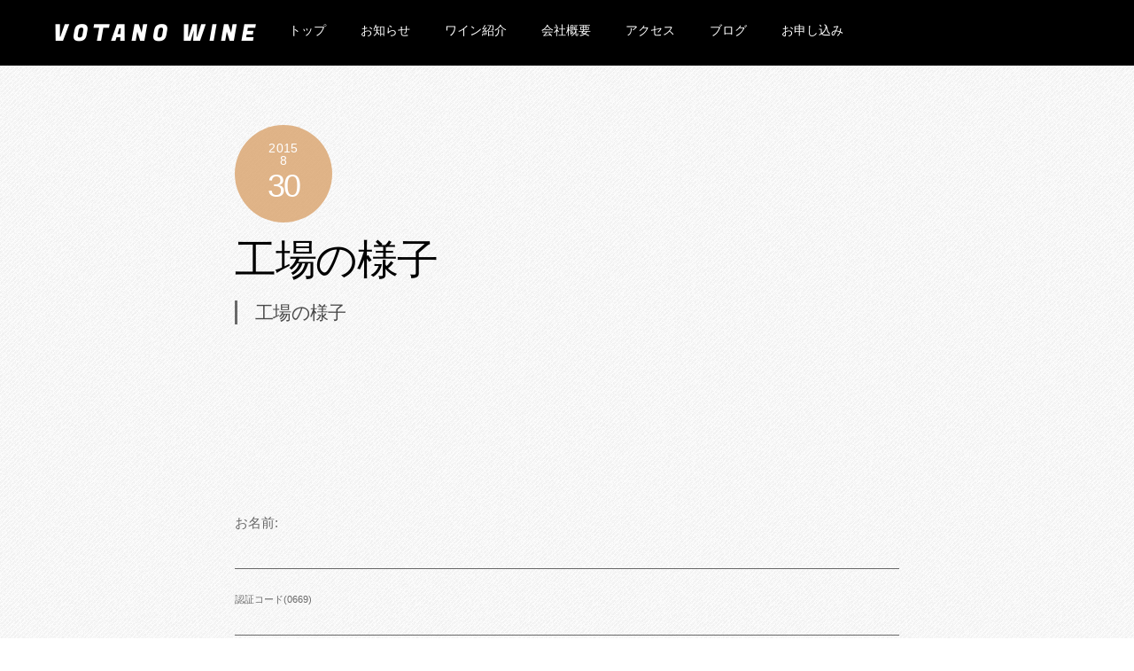

--- FILE ---
content_type: text/html; charset=UTF-8
request_url: https://votanowine.info/%E5%B7%A5%E5%A0%B4%E3%81%AE%E6%A7%98%E5%AD%90/
body_size: 20213
content:
<!DOCTYPE html>
<html dir="ltr" lang="ja" prefix="og: https://ogp.me/ns#">
<head>
        <meta charset="UTF-8">
        <meta name="viewport" content="width=device-width, initial-scale=1, minimum-scale=1">
        <style id="tb_inline_styles" data-no-optimize="1">.tb_animation_on{overflow-x:hidden}.themify_builder .wow{visibility:hidden;animation-fill-mode:both}[data-tf-animation]{will-change:transform,opacity,visibility}.themify_builder .tf_lax_done{transition-duration:.8s;transition-timing-function:cubic-bezier(.165,.84,.44,1)}[data-sticky-active].tb_sticky_scroll_active{z-index:1}[data-sticky-active].tb_sticky_scroll_active .hide-on-stick{display:none}@media(min-width:1281px){.hide-desktop{width:0!important;height:0!important;padding:0!important;visibility:hidden!important;margin:0!important;display:table-column!important;background:0!important;content-visibility:hidden;overflow:hidden!important}}@media(min-width:769px) and (max-width:1280px){.hide-tablet_landscape{width:0!important;height:0!important;padding:0!important;visibility:hidden!important;margin:0!important;display:table-column!important;background:0!important;content-visibility:hidden;overflow:hidden!important}}@media(min-width:681px) and (max-width:768px){.hide-tablet{width:0!important;height:0!important;padding:0!important;visibility:hidden!important;margin:0!important;display:table-column!important;background:0!important;content-visibility:hidden;overflow:hidden!important}}@media(max-width:680px){.hide-mobile{width:0!important;height:0!important;padding:0!important;visibility:hidden!important;margin:0!important;display:table-column!important;background:0!important;content-visibility:hidden;overflow:hidden!important}}div.row_inner,div.module_subrow{--gutter:3.2%;--narrow:1.6%;--none:0%;}@media(max-width:768px){div.module-gallery-grid{--galn:var(--galt)}}@media(max-width:680px){
                .themify_map.tf_map_loaded{width:100%!important}
                .ui.builder_button,.ui.nav li a{padding:.525em 1.15em}
                .fullheight>.row_inner:not(.tb_col_count_1){min-height:0}
                div.module-gallery-grid{--galn:var(--galm);gap:8px}
            }</style><noscript><style>.themify_builder .wow,.wow .tf_lazy{visibility:visible!important}</style></noscript>            <style id="tf_lazy_style" data-no-optimize="1">
                .tf_svg_lazy{
                    content-visibility:auto;
                    background-size:100% 25%!important;
                    background-repeat:no-repeat!important;
                    background-position:0 0, 0 33.4%,0 66.6%,0 100%!important;
                    transition:filter .3s linear!important;
                    filter:blur(25px)!important;                    transform:translateZ(0)
                }
                .tf_svg_lazy_loaded{
                    filter:blur(0)!important
                }
                [data-lazy]:is(.module,.module_row:not(.tb_first)),.module[data-lazy] .ui,.module_row[data-lazy]:not(.tb_first):is(>.row_inner,.module_column[data-lazy],.module_subrow[data-lazy]){
                    background-image:none!important
                }
            </style>
            <noscript>
                <style>
                    .tf_svg_lazy{
                        display:none!important
                    }
                </style>
            </noscript>
                    <style id="tf_lazy_common" data-no-optimize="1">
                        img{
                max-width:100%;
                height:auto
            }
                                    :where(.tf_in_flx,.tf_flx){display:inline-flex;flex-wrap:wrap;place-items:center}
            .tf_fa,:is(em,i) tf-lottie{display:inline-block;vertical-align:middle}:is(em,i) tf-lottie{width:1.5em;height:1.5em}.tf_fa{width:1em;height:1em;stroke-width:0;stroke:currentColor;overflow:visible;fill:currentColor;pointer-events:none;text-rendering:optimizeSpeed;buffered-rendering:static}#tf_svg symbol{overflow:visible}:where(.tf_lazy){position:relative;visibility:visible;display:block;opacity:.3}.wow .tf_lazy:not(.tf_swiper-slide){visibility:hidden;opacity:1}div.tf_audio_lazy audio{visibility:hidden;height:0;display:inline}.mejs-container{visibility:visible}.tf_iframe_lazy{transition:opacity .3s ease-in-out;min-height:10px}:where(.tf_flx),.tf_swiper-wrapper{display:flex}.tf_swiper-slide{flex-shrink:0;opacity:0;width:100%;height:100%}.tf_swiper-wrapper>br,.tf_lazy.tf_swiper-wrapper .tf_lazy:after,.tf_lazy.tf_swiper-wrapper .tf_lazy:before{display:none}.tf_lazy:after,.tf_lazy:before{content:'';display:inline-block;position:absolute;width:10px!important;height:10px!important;margin:0 3px;top:50%!important;inset-inline:auto 50%!important;border-radius:100%;background-color:currentColor;visibility:visible;animation:tf-hrz-loader infinite .75s cubic-bezier(.2,.68,.18,1.08)}.tf_lazy:after{width:6px!important;height:6px!important;inset-inline:50% auto!important;margin-top:3px;animation-delay:-.4s}@keyframes tf-hrz-loader{0%,100%{transform:scale(1);opacity:1}50%{transform:scale(.1);opacity:.6}}.tf_lazy_lightbox{position:fixed;background:rgba(11,11,11,.8);color:#ccc;top:0;left:0;display:flex;align-items:center;justify-content:center;z-index:999}.tf_lazy_lightbox .tf_lazy:after,.tf_lazy_lightbox .tf_lazy:before{background:#fff}.tf_vd_lazy,tf-lottie{display:flex;flex-wrap:wrap}tf-lottie{aspect-ratio:1.777}.tf_w.tf_vd_lazy video{width:100%;height:auto;position:static;object-fit:cover}
        </style>
        <title>工場の様子 | VOTANO WINE</title>

		<!-- All in One SEO 4.9.3 - aioseo.com -->
	<meta name="robots" content="max-image-preview:large" />
	<meta name="author" content="info@erable.jp"/>
	<link rel="canonical" href="https://votanowine.info/%e5%b7%a5%e5%a0%b4%e3%81%ae%e6%a7%98%e5%ad%90/" />
	<meta name="generator" content="All in One SEO (AIOSEO) 4.9.3" />
		<meta property="og:locale" content="ja_JP" />
		<meta property="og:site_name" content="VOTANO WINE | 洗馬の畑から洗馬のブドウが、洗馬のブドウから洗馬のワインが産まれます。" />
		<meta property="og:type" content="article" />
		<meta property="og:title" content="工場の様子 | VOTANO WINE" />
		<meta property="og:url" content="https://votanowine.info/%e5%b7%a5%e5%a0%b4%e3%81%ae%e6%a7%98%e5%ad%90/" />
		<meta property="article:published_time" content="2015-08-30T12:36:03+00:00" />
		<meta property="article:modified_time" content="2020-03-25T04:02:10+00:00" />
		<meta name="twitter:card" content="summary_large_image" />
		<meta name="twitter:title" content="工場の様子 | VOTANO WINE" />
		<script type="application/ld+json" class="aioseo-schema">
			{"@context":"https:\/\/schema.org","@graph":[{"@type":"Article","@id":"https:\/\/votanowine.info\/%e5%b7%a5%e5%a0%b4%e3%81%ae%e6%a7%98%e5%ad%90\/#article","name":"\u5de5\u5834\u306e\u69d8\u5b50 | VOTANO WINE","headline":"\u5de5\u5834\u306e\u69d8\u5b50","author":{"@id":"https:\/\/votanowine.info\/author\/infoerable-jp\/#author"},"publisher":{"@id":"https:\/\/votanowine.info\/#organization"},"image":{"@type":"ImageObject","url":"https:\/\/votanowine.info\/wp-content\/uploads\/2020\/03\/s_PICT0475.JPG","@id":"https:\/\/votanowine.info\/%e5%b7%a5%e5%a0%b4%e3%81%ae%e6%a7%98%e5%ad%90\/#articleImage","width":400,"height":300},"datePublished":"2015-08-30T21:36:03+09:00","dateModified":"2020-03-25T13:02:10+09:00","inLanguage":"ja","mainEntityOfPage":{"@id":"https:\/\/votanowine.info\/%e5%b7%a5%e5%a0%b4%e3%81%ae%e6%a7%98%e5%ad%90\/#webpage"},"isPartOf":{"@id":"https:\/\/votanowine.info\/%e5%b7%a5%e5%a0%b4%e3%81%ae%e6%a7%98%e5%ad%90\/#webpage"},"articleSection":"blog"},{"@type":"BreadcrumbList","@id":"https:\/\/votanowine.info\/%e5%b7%a5%e5%a0%b4%e3%81%ae%e6%a7%98%e5%ad%90\/#breadcrumblist","itemListElement":[{"@type":"ListItem","@id":"https:\/\/votanowine.info#listItem","position":1,"name":"\u5bb6","item":"https:\/\/votanowine.info","nextItem":{"@type":"ListItem","@id":"https:\/\/votanowine.info\/category\/blog\/#listItem","name":"blog"}},{"@type":"ListItem","@id":"https:\/\/votanowine.info\/category\/blog\/#listItem","position":2,"name":"blog","item":"https:\/\/votanowine.info\/category\/blog\/","nextItem":{"@type":"ListItem","@id":"https:\/\/votanowine.info\/%e5%b7%a5%e5%a0%b4%e3%81%ae%e6%a7%98%e5%ad%90\/#listItem","name":"\u5de5\u5834\u306e\u69d8\u5b50"},"previousItem":{"@type":"ListItem","@id":"https:\/\/votanowine.info#listItem","name":"\u5bb6"}},{"@type":"ListItem","@id":"https:\/\/votanowine.info\/%e5%b7%a5%e5%a0%b4%e3%81%ae%e6%a7%98%e5%ad%90\/#listItem","position":3,"name":"\u5de5\u5834\u306e\u69d8\u5b50","previousItem":{"@type":"ListItem","@id":"https:\/\/votanowine.info\/category\/blog\/#listItem","name":"blog"}}]},{"@type":"Organization","@id":"https:\/\/votanowine.info\/#organization","name":"VOTANO WINE","description":"\u6d17\u99ac\u306e\u7551\u304b\u3089\u6d17\u99ac\u306e\u30d6\u30c9\u30a6\u304c\u3001\u6d17\u99ac\u306e\u30d6\u30c9\u30a6\u304b\u3089\u6d17\u99ac\u306e\u30ef\u30a4\u30f3\u304c\u7523\u307e\u308c\u307e\u3059\u3002","url":"https:\/\/votanowine.info\/"},{"@type":"Person","@id":"https:\/\/votanowine.info\/author\/infoerable-jp\/#author","url":"https:\/\/votanowine.info\/author\/infoerable-jp\/","name":"info@erable.jp","image":{"@type":"ImageObject","@id":"https:\/\/votanowine.info\/%e5%b7%a5%e5%a0%b4%e3%81%ae%e6%a7%98%e5%ad%90\/#authorImage","url":"https:\/\/secure.gravatar.com\/avatar\/90177820ce66f5667457f39177984db3f89dfc07841ba560e9973332bee95469?s=96&d=mm&r=g","width":96,"height":96,"caption":"info@erable.jp"}},{"@type":"WebPage","@id":"https:\/\/votanowine.info\/%e5%b7%a5%e5%a0%b4%e3%81%ae%e6%a7%98%e5%ad%90\/#webpage","url":"https:\/\/votanowine.info\/%e5%b7%a5%e5%a0%b4%e3%81%ae%e6%a7%98%e5%ad%90\/","name":"\u5de5\u5834\u306e\u69d8\u5b50 | VOTANO WINE","inLanguage":"ja","isPartOf":{"@id":"https:\/\/votanowine.info\/#website"},"breadcrumb":{"@id":"https:\/\/votanowine.info\/%e5%b7%a5%e5%a0%b4%e3%81%ae%e6%a7%98%e5%ad%90\/#breadcrumblist"},"author":{"@id":"https:\/\/votanowine.info\/author\/infoerable-jp\/#author"},"creator":{"@id":"https:\/\/votanowine.info\/author\/infoerable-jp\/#author"},"datePublished":"2015-08-30T21:36:03+09:00","dateModified":"2020-03-25T13:02:10+09:00"},{"@type":"WebSite","@id":"https:\/\/votanowine.info\/#website","url":"https:\/\/votanowine.info\/","name":"VOTANO WINE","description":"\u6d17\u99ac\u306e\u7551\u304b\u3089\u6d17\u99ac\u306e\u30d6\u30c9\u30a6\u304c\u3001\u6d17\u99ac\u306e\u30d6\u30c9\u30a6\u304b\u3089\u6d17\u99ac\u306e\u30ef\u30a4\u30f3\u304c\u7523\u307e\u308c\u307e\u3059\u3002","inLanguage":"ja","publisher":{"@id":"https:\/\/votanowine.info\/#organization"}}]}
		</script>
		<!-- All in One SEO -->

<link rel="alternate" type="application/rss+xml" title="VOTANO WINE &raquo; フィード" href="https://votanowine.info/feed/" />
<link rel="alternate" type="application/rss+xml" title="VOTANO WINE &raquo; コメントフィード" href="https://votanowine.info/comments/feed/" />
<link rel="alternate" title="oEmbed (JSON)" type="application/json+oembed" href="https://votanowine.info/wp-json/oembed/1.0/embed?url=https%3A%2F%2Fvotanowine.info%2F%25e5%25b7%25a5%25e5%25a0%25b4%25e3%2581%25ae%25e6%25a7%2598%25e5%25ad%2590%2F" />
<link rel="alternate" title="oEmbed (XML)" type="text/xml+oembed" href="https://votanowine.info/wp-json/oembed/1.0/embed?url=https%3A%2F%2Fvotanowine.info%2F%25e5%25b7%25a5%25e5%25a0%25b4%25e3%2581%25ae%25e6%25a7%2598%25e5%25ad%2590%2F&#038;format=xml" />
<style id='wp-img-auto-sizes-contain-inline-css'>
img:is([sizes=auto i],[sizes^="auto," i]){contain-intrinsic-size:3000px 1500px}
/*# sourceURL=wp-img-auto-sizes-contain-inline-css */
</style>
<link rel="preload" href="https://votanowine.info/wp-content/plugins/all-in-one-seo-pack/dist/Lite/assets/css/table-of-contents/global.e90f6d47.css?ver=4.9.3" as="style"><link rel='stylesheet' id='aioseo/css/src/vue/standalone/blocks/table-of-contents/global.scss-css' href='https://votanowine.info/wp-content/plugins/all-in-one-seo-pack/dist/Lite/assets/css/table-of-contents/global.e90f6d47.css?ver=4.9.3' media='all' />
<style id='global-styles-inline-css'>
:root{--wp--preset--aspect-ratio--square: 1;--wp--preset--aspect-ratio--4-3: 4/3;--wp--preset--aspect-ratio--3-4: 3/4;--wp--preset--aspect-ratio--3-2: 3/2;--wp--preset--aspect-ratio--2-3: 2/3;--wp--preset--aspect-ratio--16-9: 16/9;--wp--preset--aspect-ratio--9-16: 9/16;--wp--preset--color--black: #000000;--wp--preset--color--cyan-bluish-gray: #abb8c3;--wp--preset--color--white: #ffffff;--wp--preset--color--pale-pink: #f78da7;--wp--preset--color--vivid-red: #cf2e2e;--wp--preset--color--luminous-vivid-orange: #ff6900;--wp--preset--color--luminous-vivid-amber: #fcb900;--wp--preset--color--light-green-cyan: #7bdcb5;--wp--preset--color--vivid-green-cyan: #00d084;--wp--preset--color--pale-cyan-blue: #8ed1fc;--wp--preset--color--vivid-cyan-blue: #0693e3;--wp--preset--color--vivid-purple: #9b51e0;--wp--preset--gradient--vivid-cyan-blue-to-vivid-purple: linear-gradient(135deg,rgb(6,147,227) 0%,rgb(155,81,224) 100%);--wp--preset--gradient--light-green-cyan-to-vivid-green-cyan: linear-gradient(135deg,rgb(122,220,180) 0%,rgb(0,208,130) 100%);--wp--preset--gradient--luminous-vivid-amber-to-luminous-vivid-orange: linear-gradient(135deg,rgb(252,185,0) 0%,rgb(255,105,0) 100%);--wp--preset--gradient--luminous-vivid-orange-to-vivid-red: linear-gradient(135deg,rgb(255,105,0) 0%,rgb(207,46,46) 100%);--wp--preset--gradient--very-light-gray-to-cyan-bluish-gray: linear-gradient(135deg,rgb(238,238,238) 0%,rgb(169,184,195) 100%);--wp--preset--gradient--cool-to-warm-spectrum: linear-gradient(135deg,rgb(74,234,220) 0%,rgb(151,120,209) 20%,rgb(207,42,186) 40%,rgb(238,44,130) 60%,rgb(251,105,98) 80%,rgb(254,248,76) 100%);--wp--preset--gradient--blush-light-purple: linear-gradient(135deg,rgb(255,206,236) 0%,rgb(152,150,240) 100%);--wp--preset--gradient--blush-bordeaux: linear-gradient(135deg,rgb(254,205,165) 0%,rgb(254,45,45) 50%,rgb(107,0,62) 100%);--wp--preset--gradient--luminous-dusk: linear-gradient(135deg,rgb(255,203,112) 0%,rgb(199,81,192) 50%,rgb(65,88,208) 100%);--wp--preset--gradient--pale-ocean: linear-gradient(135deg,rgb(255,245,203) 0%,rgb(182,227,212) 50%,rgb(51,167,181) 100%);--wp--preset--gradient--electric-grass: linear-gradient(135deg,rgb(202,248,128) 0%,rgb(113,206,126) 100%);--wp--preset--gradient--midnight: linear-gradient(135deg,rgb(2,3,129) 0%,rgb(40,116,252) 100%);--wp--preset--font-size--small: 13px;--wp--preset--font-size--medium: clamp(14px, 0.875rem + ((1vw - 3.2px) * 0.469), 20px);--wp--preset--font-size--large: clamp(22.041px, 1.378rem + ((1vw - 3.2px) * 1.091), 36px);--wp--preset--font-size--x-large: clamp(25.014px, 1.563rem + ((1vw - 3.2px) * 1.327), 42px);--wp--preset--font-family--system-font: -apple-system,BlinkMacSystemFont,"Segoe UI",Roboto,Oxygen-Sans,Ubuntu,Cantarell,"Helvetica Neue",sans-serif;--wp--preset--spacing--20: 0.44rem;--wp--preset--spacing--30: 0.67rem;--wp--preset--spacing--40: 1rem;--wp--preset--spacing--50: 1.5rem;--wp--preset--spacing--60: 2.25rem;--wp--preset--spacing--70: 3.38rem;--wp--preset--spacing--80: 5.06rem;--wp--preset--shadow--natural: 6px 6px 9px rgba(0, 0, 0, 0.2);--wp--preset--shadow--deep: 12px 12px 50px rgba(0, 0, 0, 0.4);--wp--preset--shadow--sharp: 6px 6px 0px rgba(0, 0, 0, 0.2);--wp--preset--shadow--outlined: 6px 6px 0px -3px rgb(255, 255, 255), 6px 6px rgb(0, 0, 0);--wp--preset--shadow--crisp: 6px 6px 0px rgb(0, 0, 0);}:where(body) { margin: 0; }.wp-site-blocks > .alignleft { float: left; margin-right: 2em; }.wp-site-blocks > .alignright { float: right; margin-left: 2em; }.wp-site-blocks > .aligncenter { justify-content: center; margin-left: auto; margin-right: auto; }:where(.wp-site-blocks) > * { margin-block-start: 24px; margin-block-end: 0; }:where(.wp-site-blocks) > :first-child { margin-block-start: 0; }:where(.wp-site-blocks) > :last-child { margin-block-end: 0; }:root { --wp--style--block-gap: 24px; }:root :where(.is-layout-flow) > :first-child{margin-block-start: 0;}:root :where(.is-layout-flow) > :last-child{margin-block-end: 0;}:root :where(.is-layout-flow) > *{margin-block-start: 24px;margin-block-end: 0;}:root :where(.is-layout-constrained) > :first-child{margin-block-start: 0;}:root :where(.is-layout-constrained) > :last-child{margin-block-end: 0;}:root :where(.is-layout-constrained) > *{margin-block-start: 24px;margin-block-end: 0;}:root :where(.is-layout-flex){gap: 24px;}:root :where(.is-layout-grid){gap: 24px;}.is-layout-flow > .alignleft{float: left;margin-inline-start: 0;margin-inline-end: 2em;}.is-layout-flow > .alignright{float: right;margin-inline-start: 2em;margin-inline-end: 0;}.is-layout-flow > .aligncenter{margin-left: auto !important;margin-right: auto !important;}.is-layout-constrained > .alignleft{float: left;margin-inline-start: 0;margin-inline-end: 2em;}.is-layout-constrained > .alignright{float: right;margin-inline-start: 2em;margin-inline-end: 0;}.is-layout-constrained > .aligncenter{margin-left: auto !important;margin-right: auto !important;}.is-layout-constrained > :where(:not(.alignleft):not(.alignright):not(.alignfull)){margin-left: auto !important;margin-right: auto !important;}body .is-layout-flex{display: flex;}.is-layout-flex{flex-wrap: wrap;align-items: center;}.is-layout-flex > :is(*, div){margin: 0;}body .is-layout-grid{display: grid;}.is-layout-grid > :is(*, div){margin: 0;}body{font-family: var(--wp--preset--font-family--system-font);font-size: var(--wp--preset--font-size--medium);line-height: 1.6;padding-top: 0px;padding-right: 0px;padding-bottom: 0px;padding-left: 0px;}a:where(:not(.wp-element-button)){text-decoration: underline;}:root :where(.wp-element-button, .wp-block-button__link){background-color: #32373c;border-width: 0;color: #fff;font-family: inherit;font-size: inherit;font-style: inherit;font-weight: inherit;letter-spacing: inherit;line-height: inherit;padding-top: calc(0.667em + 2px);padding-right: calc(1.333em + 2px);padding-bottom: calc(0.667em + 2px);padding-left: calc(1.333em + 2px);text-decoration: none;text-transform: inherit;}.has-black-color{color: var(--wp--preset--color--black) !important;}.has-cyan-bluish-gray-color{color: var(--wp--preset--color--cyan-bluish-gray) !important;}.has-white-color{color: var(--wp--preset--color--white) !important;}.has-pale-pink-color{color: var(--wp--preset--color--pale-pink) !important;}.has-vivid-red-color{color: var(--wp--preset--color--vivid-red) !important;}.has-luminous-vivid-orange-color{color: var(--wp--preset--color--luminous-vivid-orange) !important;}.has-luminous-vivid-amber-color{color: var(--wp--preset--color--luminous-vivid-amber) !important;}.has-light-green-cyan-color{color: var(--wp--preset--color--light-green-cyan) !important;}.has-vivid-green-cyan-color{color: var(--wp--preset--color--vivid-green-cyan) !important;}.has-pale-cyan-blue-color{color: var(--wp--preset--color--pale-cyan-blue) !important;}.has-vivid-cyan-blue-color{color: var(--wp--preset--color--vivid-cyan-blue) !important;}.has-vivid-purple-color{color: var(--wp--preset--color--vivid-purple) !important;}.has-black-background-color{background-color: var(--wp--preset--color--black) !important;}.has-cyan-bluish-gray-background-color{background-color: var(--wp--preset--color--cyan-bluish-gray) !important;}.has-white-background-color{background-color: var(--wp--preset--color--white) !important;}.has-pale-pink-background-color{background-color: var(--wp--preset--color--pale-pink) !important;}.has-vivid-red-background-color{background-color: var(--wp--preset--color--vivid-red) !important;}.has-luminous-vivid-orange-background-color{background-color: var(--wp--preset--color--luminous-vivid-orange) !important;}.has-luminous-vivid-amber-background-color{background-color: var(--wp--preset--color--luminous-vivid-amber) !important;}.has-light-green-cyan-background-color{background-color: var(--wp--preset--color--light-green-cyan) !important;}.has-vivid-green-cyan-background-color{background-color: var(--wp--preset--color--vivid-green-cyan) !important;}.has-pale-cyan-blue-background-color{background-color: var(--wp--preset--color--pale-cyan-blue) !important;}.has-vivid-cyan-blue-background-color{background-color: var(--wp--preset--color--vivid-cyan-blue) !important;}.has-vivid-purple-background-color{background-color: var(--wp--preset--color--vivid-purple) !important;}.has-black-border-color{border-color: var(--wp--preset--color--black) !important;}.has-cyan-bluish-gray-border-color{border-color: var(--wp--preset--color--cyan-bluish-gray) !important;}.has-white-border-color{border-color: var(--wp--preset--color--white) !important;}.has-pale-pink-border-color{border-color: var(--wp--preset--color--pale-pink) !important;}.has-vivid-red-border-color{border-color: var(--wp--preset--color--vivid-red) !important;}.has-luminous-vivid-orange-border-color{border-color: var(--wp--preset--color--luminous-vivid-orange) !important;}.has-luminous-vivid-amber-border-color{border-color: var(--wp--preset--color--luminous-vivid-amber) !important;}.has-light-green-cyan-border-color{border-color: var(--wp--preset--color--light-green-cyan) !important;}.has-vivid-green-cyan-border-color{border-color: var(--wp--preset--color--vivid-green-cyan) !important;}.has-pale-cyan-blue-border-color{border-color: var(--wp--preset--color--pale-cyan-blue) !important;}.has-vivid-cyan-blue-border-color{border-color: var(--wp--preset--color--vivid-cyan-blue) !important;}.has-vivid-purple-border-color{border-color: var(--wp--preset--color--vivid-purple) !important;}.has-vivid-cyan-blue-to-vivid-purple-gradient-background{background: var(--wp--preset--gradient--vivid-cyan-blue-to-vivid-purple) !important;}.has-light-green-cyan-to-vivid-green-cyan-gradient-background{background: var(--wp--preset--gradient--light-green-cyan-to-vivid-green-cyan) !important;}.has-luminous-vivid-amber-to-luminous-vivid-orange-gradient-background{background: var(--wp--preset--gradient--luminous-vivid-amber-to-luminous-vivid-orange) !important;}.has-luminous-vivid-orange-to-vivid-red-gradient-background{background: var(--wp--preset--gradient--luminous-vivid-orange-to-vivid-red) !important;}.has-very-light-gray-to-cyan-bluish-gray-gradient-background{background: var(--wp--preset--gradient--very-light-gray-to-cyan-bluish-gray) !important;}.has-cool-to-warm-spectrum-gradient-background{background: var(--wp--preset--gradient--cool-to-warm-spectrum) !important;}.has-blush-light-purple-gradient-background{background: var(--wp--preset--gradient--blush-light-purple) !important;}.has-blush-bordeaux-gradient-background{background: var(--wp--preset--gradient--blush-bordeaux) !important;}.has-luminous-dusk-gradient-background{background: var(--wp--preset--gradient--luminous-dusk) !important;}.has-pale-ocean-gradient-background{background: var(--wp--preset--gradient--pale-ocean) !important;}.has-electric-grass-gradient-background{background: var(--wp--preset--gradient--electric-grass) !important;}.has-midnight-gradient-background{background: var(--wp--preset--gradient--midnight) !important;}.has-small-font-size{font-size: var(--wp--preset--font-size--small) !important;}.has-medium-font-size{font-size: var(--wp--preset--font-size--medium) !important;}.has-large-font-size{font-size: var(--wp--preset--font-size--large) !important;}.has-x-large-font-size{font-size: var(--wp--preset--font-size--x-large) !important;}.has-system-font-font-family{font-family: var(--wp--preset--font-family--system-font) !important;}
:root :where(.wp-block-pullquote){font-size: clamp(0.984em, 0.984rem + ((1vw - 0.2em) * 0.645), 1.5em);line-height: 1.6;}
/*# sourceURL=global-styles-inline-css */
</style>
<link rel="preload" href="https://votanowine.info/wp-content/plugins/contact-form-7/includes/css/styles.css?ver=6.1.4" as="style"><link rel='stylesheet' id='contact-form-7-css' href='https://votanowine.info/wp-content/plugins/contact-form-7/includes/css/styles.css?ver=6.1.4' media='all' />
<script src="https://votanowine.info/wp-includes/js/jquery/jquery.min.js?ver=3.7.1" id="jquery-core-js"></script>
<script src="https://votanowine.info/wp-includes/js/jquery/jquery-migrate.min.js?ver=3.4.1" id="jquery-migrate-js"></script>
<link rel="https://api.w.org/" href="https://votanowine.info/wp-json/" /><link rel="alternate" title="JSON" type="application/json" href="https://votanowine.info/wp-json/wp/v2/posts/389" /><link rel="EditURI" type="application/rsd+xml" title="RSD" href="https://votanowine.info/xmlrpc.php?rsd" />
<meta name="generator" content="WordPress 6.9" />
<link rel='shortlink' href='https://votanowine.info/?p=389' />
<meta name="cdp-version" content="1.5.0" />
	<style>
	@keyframes themifyAnimatedBG{
		0%{background-color:#33baab}100%{background-color:#e33b9e}50%{background-color:#4961d7}33.3%{background-color:#2ea85c}25%{background-color:#2bb8ed}20%{background-color:#dd5135}
	}
	.module_row.animated-bg{
		animation:themifyAnimatedBG 30000ms infinite alternate
	}
	</style>
	<style>.recentcomments a{display:inline !important;padding:0 !important;margin:0 !important;}</style><link rel="prefetch" href="https://votanowine.info/wp-content/themes/themify-ultra/js/themify-script.js?ver=8.0.8" as="script" fetchpriority="low"><link rel="prefetch" href="https://votanowine.info/wp-content/themes/themify-ultra/themify/js/modules/themify-sidemenu.js?ver=8.2.0" as="script" fetchpriority="low"><link rel="preload" href="https://votanowine.info/wp-content/uploads/2020/03/s_PICT0475.JPG" as="image" fetchpriority="high"><style id="tf_gf_fonts_style">@font-face{font-family:'Fugaz One';font-display:swap;src:url(https://fonts.gstatic.com/s/fugazone/v21/rax_HiWKp9EAITukFsl8Axhf.woff2) format('woff2');unicode-range:U+0000-00FF,U+0131,U+0152-0153,U+02BB-02BC,U+02C6,U+02DA,U+02DC,U+0304,U+0308,U+0329,U+2000-206F,U+20AC,U+2122,U+2191,U+2193,U+2212,U+2215,U+FEFF,U+FFFD;}@font-face{font-family:'Playfair Display';font-style:italic;font-display:swap;src:url(https://fonts.gstatic.com/s/playfairdisplay/v40/nuFkD-vYSZviVYUb_rj3ij__anPXDTnohkk72xU.woff2) format('woff2');unicode-range:U+0301,U+0400-045F,U+0490-0491,U+04B0-04B1,U+2116;}@font-face{font-family:'Playfair Display';font-style:italic;font-display:swap;src:url(https://fonts.gstatic.com/s/playfairdisplay/v40/nuFkD-vYSZviVYUb_rj3ij__anPXDTnojUk72xU.woff2) format('woff2');unicode-range:U+0102-0103,U+0110-0111,U+0128-0129,U+0168-0169,U+01A0-01A1,U+01AF-01B0,U+0300-0301,U+0303-0304,U+0308-0309,U+0323,U+0329,U+1EA0-1EF9,U+20AB;}@font-face{font-family:'Playfair Display';font-style:italic;font-display:swap;src:url(https://fonts.gstatic.com/s/playfairdisplay/v40/nuFkD-vYSZviVYUb_rj3ij__anPXDTnojEk72xU.woff2) format('woff2');unicode-range:U+0100-02BA,U+02BD-02C5,U+02C7-02CC,U+02CE-02D7,U+02DD-02FF,U+0304,U+0308,U+0329,U+1D00-1DBF,U+1E00-1E9F,U+1EF2-1EFF,U+2020,U+20A0-20AB,U+20AD-20C0,U+2113,U+2C60-2C7F,U+A720-A7FF;}@font-face{font-family:'Playfair Display';font-style:italic;font-display:swap;src:url(https://fonts.gstatic.com/s/playfairdisplay/v40/nuFkD-vYSZviVYUb_rj3ij__anPXDTnogkk7.woff2) format('woff2');unicode-range:U+0000-00FF,U+0131,U+0152-0153,U+02BB-02BC,U+02C6,U+02DA,U+02DC,U+0304,U+0308,U+0329,U+2000-206F,U+20AC,U+2122,U+2191,U+2193,U+2212,U+2215,U+FEFF,U+FFFD;}@font-face{font-family:'Playfair Display';font-style:italic;font-weight:700;font-display:swap;src:url(https://fonts.gstatic.com/s/playfairdisplay/v40/nuFkD-vYSZviVYUb_rj3ij__anPXDTnohkk72xU.woff2) format('woff2');unicode-range:U+0301,U+0400-045F,U+0490-0491,U+04B0-04B1,U+2116;}@font-face{font-family:'Playfair Display';font-style:italic;font-weight:700;font-display:swap;src:url(https://fonts.gstatic.com/s/playfairdisplay/v40/nuFkD-vYSZviVYUb_rj3ij__anPXDTnojUk72xU.woff2) format('woff2');unicode-range:U+0102-0103,U+0110-0111,U+0128-0129,U+0168-0169,U+01A0-01A1,U+01AF-01B0,U+0300-0301,U+0303-0304,U+0308-0309,U+0323,U+0329,U+1EA0-1EF9,U+20AB;}@font-face{font-family:'Playfair Display';font-style:italic;font-weight:700;font-display:swap;src:url(https://fonts.gstatic.com/s/playfairdisplay/v40/nuFkD-vYSZviVYUb_rj3ij__anPXDTnojEk72xU.woff2) format('woff2');unicode-range:U+0100-02BA,U+02BD-02C5,U+02C7-02CC,U+02CE-02D7,U+02DD-02FF,U+0304,U+0308,U+0329,U+1D00-1DBF,U+1E00-1E9F,U+1EF2-1EFF,U+2020,U+20A0-20AB,U+20AD-20C0,U+2113,U+2C60-2C7F,U+A720-A7FF;}@font-face{font-family:'Playfair Display';font-style:italic;font-weight:700;font-display:swap;src:url(https://fonts.gstatic.com/s/playfairdisplay/v40/nuFkD-vYSZviVYUb_rj3ij__anPXDTnogkk7.woff2) format('woff2');unicode-range:U+0000-00FF,U+0131,U+0152-0153,U+02BB-02BC,U+02C6,U+02DA,U+02DC,U+0304,U+0308,U+0329,U+2000-206F,U+20AC,U+2122,U+2191,U+2193,U+2212,U+2215,U+FEFF,U+FFFD;}@font-face{font-family:'Playfair Display';font-style:italic;font-weight:900;font-display:swap;src:url(https://fonts.gstatic.com/s/playfairdisplay/v40/nuFkD-vYSZviVYUb_rj3ij__anPXDTnohkk72xU.woff2) format('woff2');unicode-range:U+0301,U+0400-045F,U+0490-0491,U+04B0-04B1,U+2116;}@font-face{font-family:'Playfair Display';font-style:italic;font-weight:900;font-display:swap;src:url(https://fonts.gstatic.com/s/playfairdisplay/v40/nuFkD-vYSZviVYUb_rj3ij__anPXDTnojUk72xU.woff2) format('woff2');unicode-range:U+0102-0103,U+0110-0111,U+0128-0129,U+0168-0169,U+01A0-01A1,U+01AF-01B0,U+0300-0301,U+0303-0304,U+0308-0309,U+0323,U+0329,U+1EA0-1EF9,U+20AB;}@font-face{font-family:'Playfair Display';font-style:italic;font-weight:900;font-display:swap;src:url(https://fonts.gstatic.com/s/playfairdisplay/v40/nuFkD-vYSZviVYUb_rj3ij__anPXDTnojEk72xU.woff2) format('woff2');unicode-range:U+0100-02BA,U+02BD-02C5,U+02C7-02CC,U+02CE-02D7,U+02DD-02FF,U+0304,U+0308,U+0329,U+1D00-1DBF,U+1E00-1E9F,U+1EF2-1EFF,U+2020,U+20A0-20AB,U+20AD-20C0,U+2113,U+2C60-2C7F,U+A720-A7FF;}@font-face{font-family:'Playfair Display';font-style:italic;font-weight:900;font-display:swap;src:url(https://fonts.gstatic.com/s/playfairdisplay/v40/nuFkD-vYSZviVYUb_rj3ij__anPXDTnogkk7.woff2) format('woff2');unicode-range:U+0000-00FF,U+0131,U+0152-0153,U+02BB-02BC,U+02C6,U+02DA,U+02DC,U+0304,U+0308,U+0329,U+2000-206F,U+20AC,U+2122,U+2191,U+2193,U+2212,U+2215,U+FEFF,U+FFFD;}@font-face{font-family:'Playfair Display';font-display:swap;src:url(https://fonts.gstatic.com/s/playfairdisplay/v40/nuFiD-vYSZviVYUb_rj3ij__anPXDTjYgFE_.woff2) format('woff2');unicode-range:U+0301,U+0400-045F,U+0490-0491,U+04B0-04B1,U+2116;}@font-face{font-family:'Playfair Display';font-display:swap;src:url(https://fonts.gstatic.com/s/playfairdisplay/v40/nuFiD-vYSZviVYUb_rj3ij__anPXDTPYgFE_.woff2) format('woff2');unicode-range:U+0102-0103,U+0110-0111,U+0128-0129,U+0168-0169,U+01A0-01A1,U+01AF-01B0,U+0300-0301,U+0303-0304,U+0308-0309,U+0323,U+0329,U+1EA0-1EF9,U+20AB;}@font-face{font-family:'Playfair Display';font-display:swap;src:url(https://fonts.gstatic.com/s/playfairdisplay/v40/nuFiD-vYSZviVYUb_rj3ij__anPXDTLYgFE_.woff2) format('woff2');unicode-range:U+0100-02BA,U+02BD-02C5,U+02C7-02CC,U+02CE-02D7,U+02DD-02FF,U+0304,U+0308,U+0329,U+1D00-1DBF,U+1E00-1E9F,U+1EF2-1EFF,U+2020,U+20A0-20AB,U+20AD-20C0,U+2113,U+2C60-2C7F,U+A720-A7FF;}@font-face{font-family:'Playfair Display';font-display:swap;src:url(https://fonts.gstatic.com/s/playfairdisplay/v40/nuFiD-vYSZviVYUb_rj3ij__anPXDTzYgA.woff2) format('woff2');unicode-range:U+0000-00FF,U+0131,U+0152-0153,U+02BB-02BC,U+02C6,U+02DA,U+02DC,U+0304,U+0308,U+0329,U+2000-206F,U+20AC,U+2122,U+2191,U+2193,U+2212,U+2215,U+FEFF,U+FFFD;}@font-face{font-family:'Playfair Display';font-weight:700;font-display:swap;src:url(https://fonts.gstatic.com/s/playfairdisplay/v40/nuFiD-vYSZviVYUb_rj3ij__anPXDTjYgFE_.woff2) format('woff2');unicode-range:U+0301,U+0400-045F,U+0490-0491,U+04B0-04B1,U+2116;}@font-face{font-family:'Playfair Display';font-weight:700;font-display:swap;src:url(https://fonts.gstatic.com/s/playfairdisplay/v40/nuFiD-vYSZviVYUb_rj3ij__anPXDTPYgFE_.woff2) format('woff2');unicode-range:U+0102-0103,U+0110-0111,U+0128-0129,U+0168-0169,U+01A0-01A1,U+01AF-01B0,U+0300-0301,U+0303-0304,U+0308-0309,U+0323,U+0329,U+1EA0-1EF9,U+20AB;}@font-face{font-family:'Playfair Display';font-weight:700;font-display:swap;src:url(https://fonts.gstatic.com/s/playfairdisplay/v40/nuFiD-vYSZviVYUb_rj3ij__anPXDTLYgFE_.woff2) format('woff2');unicode-range:U+0100-02BA,U+02BD-02C5,U+02C7-02CC,U+02CE-02D7,U+02DD-02FF,U+0304,U+0308,U+0329,U+1D00-1DBF,U+1E00-1E9F,U+1EF2-1EFF,U+2020,U+20A0-20AB,U+20AD-20C0,U+2113,U+2C60-2C7F,U+A720-A7FF;}@font-face{font-family:'Playfair Display';font-weight:700;font-display:swap;src:url(https://fonts.gstatic.com/s/playfairdisplay/v40/nuFiD-vYSZviVYUb_rj3ij__anPXDTzYgA.woff2) format('woff2');unicode-range:U+0000-00FF,U+0131,U+0152-0153,U+02BB-02BC,U+02C6,U+02DA,U+02DC,U+0304,U+0308,U+0329,U+2000-206F,U+20AC,U+2122,U+2191,U+2193,U+2212,U+2215,U+FEFF,U+FFFD;}@font-face{font-family:'Playfair Display';font-weight:900;font-display:swap;src:url(https://fonts.gstatic.com/s/playfairdisplay/v40/nuFiD-vYSZviVYUb_rj3ij__anPXDTjYgFE_.woff2) format('woff2');unicode-range:U+0301,U+0400-045F,U+0490-0491,U+04B0-04B1,U+2116;}@font-face{font-family:'Playfair Display';font-weight:900;font-display:swap;src:url(https://fonts.gstatic.com/s/playfairdisplay/v40/nuFiD-vYSZviVYUb_rj3ij__anPXDTPYgFE_.woff2) format('woff2');unicode-range:U+0102-0103,U+0110-0111,U+0128-0129,U+0168-0169,U+01A0-01A1,U+01AF-01B0,U+0300-0301,U+0303-0304,U+0308-0309,U+0323,U+0329,U+1EA0-1EF9,U+20AB;}@font-face{font-family:'Playfair Display';font-weight:900;font-display:swap;src:url(https://fonts.gstatic.com/s/playfairdisplay/v40/nuFiD-vYSZviVYUb_rj3ij__anPXDTLYgFE_.woff2) format('woff2');unicode-range:U+0100-02BA,U+02BD-02C5,U+02C7-02CC,U+02CE-02D7,U+02DD-02FF,U+0304,U+0308,U+0329,U+1D00-1DBF,U+1E00-1E9F,U+1EF2-1EFF,U+2020,U+20A0-20AB,U+20AD-20C0,U+2113,U+2C60-2C7F,U+A720-A7FF;}@font-face{font-family:'Playfair Display';font-weight:900;font-display:swap;src:url(https://fonts.gstatic.com/s/playfairdisplay/v40/nuFiD-vYSZviVYUb_rj3ij__anPXDTzYgA.woff2) format('woff2');unicode-range:U+0000-00FF,U+0131,U+0152-0153,U+02BB-02BC,U+02C6,U+02DA,U+02DC,U+0304,U+0308,U+0329,U+2000-206F,U+20AC,U+2122,U+2191,U+2193,U+2212,U+2215,U+FEFF,U+FFFD;}@font-face{font-family:'Public Sans';font-style:italic;font-display:swap;src:url(https://fonts.gstatic.com/s/publicsans/v21/ijwTs572Xtc6ZYQws9YVwnNDTJPax9k0.woff2) format('woff2');unicode-range:U+0102-0103,U+0110-0111,U+0128-0129,U+0168-0169,U+01A0-01A1,U+01AF-01B0,U+0300-0301,U+0303-0304,U+0308-0309,U+0323,U+0329,U+1EA0-1EF9,U+20AB;}@font-face{font-family:'Public Sans';font-style:italic;font-display:swap;src:url(https://fonts.gstatic.com/s/publicsans/v21/ijwTs572Xtc6ZYQws9YVwnNDTJLax9k0.woff2) format('woff2');unicode-range:U+0100-02BA,U+02BD-02C5,U+02C7-02CC,U+02CE-02D7,U+02DD-02FF,U+0304,U+0308,U+0329,U+1D00-1DBF,U+1E00-1E9F,U+1EF2-1EFF,U+2020,U+20A0-20AB,U+20AD-20C0,U+2113,U+2C60-2C7F,U+A720-A7FF;}@font-face{font-family:'Public Sans';font-style:italic;font-display:swap;src:url(https://fonts.gstatic.com/s/publicsans/v21/ijwTs572Xtc6ZYQws9YVwnNDTJzaxw.woff2) format('woff2');unicode-range:U+0000-00FF,U+0131,U+0152-0153,U+02BB-02BC,U+02C6,U+02DA,U+02DC,U+0304,U+0308,U+0329,U+2000-206F,U+20AC,U+2122,U+2191,U+2193,U+2212,U+2215,U+FEFF,U+FFFD;}@font-face{font-family:'Public Sans';font-style:italic;font-weight:700;font-display:swap;src:url(https://fonts.gstatic.com/s/publicsans/v21/ijwTs572Xtc6ZYQws9YVwnNDTJPax9k0.woff2) format('woff2');unicode-range:U+0102-0103,U+0110-0111,U+0128-0129,U+0168-0169,U+01A0-01A1,U+01AF-01B0,U+0300-0301,U+0303-0304,U+0308-0309,U+0323,U+0329,U+1EA0-1EF9,U+20AB;}@font-face{font-family:'Public Sans';font-style:italic;font-weight:700;font-display:swap;src:url(https://fonts.gstatic.com/s/publicsans/v21/ijwTs572Xtc6ZYQws9YVwnNDTJLax9k0.woff2) format('woff2');unicode-range:U+0100-02BA,U+02BD-02C5,U+02C7-02CC,U+02CE-02D7,U+02DD-02FF,U+0304,U+0308,U+0329,U+1D00-1DBF,U+1E00-1E9F,U+1EF2-1EFF,U+2020,U+20A0-20AB,U+20AD-20C0,U+2113,U+2C60-2C7F,U+A720-A7FF;}@font-face{font-family:'Public Sans';font-style:italic;font-weight:700;font-display:swap;src:url(https://fonts.gstatic.com/s/publicsans/v21/ijwTs572Xtc6ZYQws9YVwnNDTJzaxw.woff2) format('woff2');unicode-range:U+0000-00FF,U+0131,U+0152-0153,U+02BB-02BC,U+02C6,U+02DA,U+02DC,U+0304,U+0308,U+0329,U+2000-206F,U+20AC,U+2122,U+2191,U+2193,U+2212,U+2215,U+FEFF,U+FFFD;}@font-face{font-family:'Public Sans';font-display:swap;src:url(https://fonts.gstatic.com/s/publicsans/v21/ijwRs572Xtc6ZYQws9YVwnNJfJ7Cww.woff2) format('woff2');unicode-range:U+0102-0103,U+0110-0111,U+0128-0129,U+0168-0169,U+01A0-01A1,U+01AF-01B0,U+0300-0301,U+0303-0304,U+0308-0309,U+0323,U+0329,U+1EA0-1EF9,U+20AB;}@font-face{font-family:'Public Sans';font-display:swap;src:url(https://fonts.gstatic.com/s/publicsans/v21/ijwRs572Xtc6ZYQws9YVwnNIfJ7Cww.woff2) format('woff2');unicode-range:U+0100-02BA,U+02BD-02C5,U+02C7-02CC,U+02CE-02D7,U+02DD-02FF,U+0304,U+0308,U+0329,U+1D00-1DBF,U+1E00-1E9F,U+1EF2-1EFF,U+2020,U+20A0-20AB,U+20AD-20C0,U+2113,U+2C60-2C7F,U+A720-A7FF;}@font-face{font-family:'Public Sans';font-display:swap;src:url(https://fonts.gstatic.com/s/publicsans/v21/ijwRs572Xtc6ZYQws9YVwnNGfJ4.woff2) format('woff2');unicode-range:U+0000-00FF,U+0131,U+0152-0153,U+02BB-02BC,U+02C6,U+02DA,U+02DC,U+0304,U+0308,U+0329,U+2000-206F,U+20AC,U+2122,U+2191,U+2193,U+2212,U+2215,U+FEFF,U+FFFD;}@font-face{font-family:'Public Sans';font-weight:700;font-display:swap;src:url(https://fonts.gstatic.com/s/publicsans/v21/ijwRs572Xtc6ZYQws9YVwnNJfJ7Cww.woff2) format('woff2');unicode-range:U+0102-0103,U+0110-0111,U+0128-0129,U+0168-0169,U+01A0-01A1,U+01AF-01B0,U+0300-0301,U+0303-0304,U+0308-0309,U+0323,U+0329,U+1EA0-1EF9,U+20AB;}@font-face{font-family:'Public Sans';font-weight:700;font-display:swap;src:url(https://fonts.gstatic.com/s/publicsans/v21/ijwRs572Xtc6ZYQws9YVwnNIfJ7Cww.woff2) format('woff2');unicode-range:U+0100-02BA,U+02BD-02C5,U+02C7-02CC,U+02CE-02D7,U+02DD-02FF,U+0304,U+0308,U+0329,U+1D00-1DBF,U+1E00-1E9F,U+1EF2-1EFF,U+2020,U+20A0-20AB,U+20AD-20C0,U+2113,U+2C60-2C7F,U+A720-A7FF;}@font-face{font-family:'Public Sans';font-weight:700;font-display:swap;src:url(https://fonts.gstatic.com/s/publicsans/v21/ijwRs572Xtc6ZYQws9YVwnNGfJ4.woff2) format('woff2');unicode-range:U+0000-00FF,U+0131,U+0152-0153,U+02BB-02BC,U+02C6,U+02DA,U+02DC,U+0304,U+0308,U+0329,U+2000-206F,U+20AC,U+2122,U+2191,U+2193,U+2212,U+2215,U+FEFF,U+FFFD;}</style><link rel="preload" fetchpriority="high" href="https://votanowine.info/wp-content/uploads/themify-concate/2601557842/themify-2823875488.css" as="style"><link fetchpriority="high" id="themify_concate-css" rel="stylesheet" href="https://votanowine.info/wp-content/uploads/themify-concate/2601557842/themify-2823875488.css">		<style id="wp-custom-css">
			/*post-list h2*/
.post-vo h2{
  position: relative;
}
.post-vo h2:after{
  position: absolute;
  content: '';
  bottom: -3px;
  left: 0px;
  width: 100%;
  border-bottom: solid 1px #000000;
}

/*post-list white h2*/
.post-vo-w h2{
  position: relative;
}
.post-vo-w h2:after{
  position: absolute;
  content: '';
  bottom: -3px;
  left: 0px;
  width: 100%;
  border-bottom: solid 1px #ffffff;
}



h2:not(.post-title )  {
	padding:0 0 0 20px ;
  color: #494949;
  background: transparent;
  border-left: solid 3px #696969;
}

h3{
	color:#696969;
	font-size:1.2em;
	padding-top:20px;

border-bottom: dashed 3px #696969;
}



/*post archive page*/
.post-content {
max-width: 750px;
margin:0 auto;
}

.post-image{
	text-align:center;
}




/*Table styling*/
table.table01{
width:100%;
border-right:#1e2d57 solid 1px;
border-collapse: collapse;
}

table.table01 thead th {
	background:#1e2d57;
	color:#FFF;
	padding:10px 15px;
	border-bottom:#FFF solid 1px;
	border-left:#1e2d57 solid 1px;
	border-top:#1e2d57 solid 1px;
}

table.table01 thead th:last-child {
	border-right:#3EB1C6 solid 1px;
}

table.table01 tbody th {
	background:#6E6E6E;
	color:#FFF;
	padding:10px 15px;
	border-bottom:#FFF solid 1px;
	border-left:#1e2d57 solid 1px;
	border-top:#1e2d57 solid 1px;
	vertical-align:top
}

table.table01 tbody tr:last-child th {
	border-bottom:#1e2d57 solid 1px;
}

table.table01 tbody td {
	background:#FFF;
	padding:10px 15px;
	border:#1e2d57 solid 1px;
	vertical-align:top;
}
 

@media screen and (max-width: 640px) {
table.table01 thead {
	display:none;
}
	
table.table01 tbody th {
	display:block;
border-bottom:none;
}
	
table.table01 tbody td {
	display:block;
}
	
table.table01 tbody td::before {
	content: attr(label);
	float: left;
	clear:both;
	font-weight:bold;
}
	
table.table01 tbody td p {
	padding-left:1em;
}	
}

input[type=text], input[type=password], input[type=search], input[type=email],
input[type=url],
input[type=tel] {
    width: 100%;
}


.inquiry{
margin:auto;
max-width:100%;
}


/*入力テキストの編集*/
input[type=text], input[type=password], input[type=search], input[type=email], 
input[type=url],
input[type=tel] {
  width: 100%;
  color: black;
	margin-bottom: 1px !important;
}

/* 必須・任意のサイズ調整 */	
.inquiry .haveto,.inquiry .any {	
font-size:10px;
}

/*ラジオボタンを縦並び指定*/
.verticallist .wpcf7-list-item{
 display:block;
}

/*見出し欄*/
.inquiry th{
text-align:left;
font-size:0.8rem;
color:#444;
width:35%;
 background:#f7f7f7;
}

/*通常欄*/
.inquiry td{
 font-size:0.8rem;
}
/*横の行とテーブル全体*/
.entry-content .inquiry tr,.entry-content table{
border:solid 1px #d7d7d7;
}

/*必須の調整*/
.haveto{
 font-size:1rem;
 padding:5px;
 background:#ff9393;
 color:#fff;
 border-radius:2px;
 position:relative;
 bottom:1px;
margin-left:10px;
margin-right:5px;
}
/*任意の調整*/
.any{
 font-size:1rem;
 padding:5px;
 background:#93c9ff;
 color:#fff;
 border-radius:2px;
margin-left:10px;
margin-right:5px;
 position:relative;
 bottom:1px;
}

/*送信ボタンのデザイン変更*/
#formbtn{
 display: block;
 width:350px;
 background:#1e2d57;
 color:#fff;
 font-size:16px;
 font-weight:bold;	 
 border-radius:2px;
 margin:25px auto 0;
}

/*送信ボタンマウスホバー時*/
#formbtn:hover{
 background:#fff;
 color:#1e2d57;
 border:2px solid #1e2d57;
}
input[type=text], input[type=password], input[type=search], input[type=email],
input[type=url], 
input[type=tel]{
max-width:100%;
}


/*contact form 7 mobile*/
@media screen and (max-width: 640px) {
table
.table01 
thead {
	display:none;
}
.inquiry  th {
	display:block;
border-bottom:none;
width:auto;
padding: 15px 4px 4px 4px;
}
.inquiry  td {
	display:block;
	width:auto;
padding: 15px 4px 4px 4px;
}
.inquiry  td::before {
	content: attr(label);
	float: left;
	clear:both;
	font-weight:bold;
}
.inquiry  td p {
	padding-left:1em;
}
}

/*table*/
.style_table{
	width:100%;
}

table{
	border-collapse: collapse;
}

.style_td, .style_th {
    border: 1px solid #ddd;
    padding: 8px;
    line-height: 1.5;
    vertical-align: top;
}




		</style>
		</head>
<body class="wp-singular post-template-default single single-post postid-389 single-format-standard wp-theme-themify-ultra skin-ebook sidebar-none default_width no-home tb_animation_on ready-view header-horizontal fixed-header-enabled footer-block tagline-off social-widget-off search-off footer-menu-navigation-off single-classic-layout sidemenu-active">
<a class="screen-reader-text skip-to-content" href="#content">Skip to content</a><svg id="tf_svg" style="display:none"><defs></defs></svg><script> </script><div id="pagewrap" class="tf_box hfeed site">
					<div id="headerwrap"  class=' tf_box'>

			
										                                                    <div class="header-icons tf_hide">
                                <a id="menu-icon" class="tf_inline_b tf_text_dec" href="#mobile-menu" aria-label="Menu"><span class="menu-icon-inner tf_inline_b tf_vmiddle tf_overflow"></span><span class="screen-reader-text">Menu</span></a>
				                            </div>
                        
			<header id="header" class="tf_box pagewidth tf_clearfix" itemscope="itemscope" itemtype="https://schema.org/WPHeader">

	            
	            <div class="header-bar tf_box">
				    <div id="site-logo"><a href="https://votanowine.info" title="VOTANO WINE"><span>VOTANO WINE</span></a></div>				</div>
				<!-- /.header-bar -->

									<div id="mobile-menu" class="sidemenu sidemenu-off tf_scrollbar">
												
						<div class="navbar-wrapper tf_clearfix">
                            														
							
							
							<nav id="main-nav-wrap" itemscope="itemscope" itemtype="https://schema.org/SiteNavigationElement">
								<ul id="main-nav" class="main-nav tf_clearfix tf_box"><li  id="menu-item-635" class="menu-item-custom-635 menu-item menu-item-type-custom menu-item-object-custom menu-item-home menu-item-635"><a  href="https://votanowine.info">トップ</a> </li>
<li  id="menu-item-1205" class="menu-item-page-1103 menu-item menu-item-type-post_type menu-item-object-page menu-item-1205"><a  href="https://votanowine.info/news/">お知らせ</a> </li>
<li  id="menu-item-1204" class="menu-item-page-993 menu-item menu-item-type-post_type menu-item-object-page menu-item-1204"><a  href="https://votanowine.info/wine-line-up/">ワイン紹介</a> </li>
<li  id="menu-item-1206" class="menu-item-page-1040 menu-item menu-item-type-post_type menu-item-object-page menu-item-1206"><a  href="https://votanowine.info/company/">会社概要</a> </li>
<li  id="menu-item-1207" class="menu-item-page-1082 menu-item menu-item-type-post_type menu-item-object-page menu-item-1207"><a  href="https://votanowine.info/access/">アクセス</a> </li>
<li  id="menu-item-1208" class="menu-item-page-1109 menu-item menu-item-type-post_type menu-item-object-page menu-item-1208"><a  href="https://votanowine.info/blog/">ブログ</a> </li>
<li  id="menu-item-1209" class="menu-item-page-149 menu-item menu-item-type-post_type menu-item-object-page menu-item-1209"><a  href="https://votanowine.info/order/">お申し込み</a> </li>
</ul>							</nav>
							<!-- /#main-nav-wrap -->
                                                    </div>

																				<!-- /header-widgets -->
						
							<a id="menu-icon-close" aria-label="Close menu" class="tf_close tf_hide" href="#"><span class="screen-reader-text">Close Menu</span></a>

																	</div><!-- #mobile-menu -->
                                                 <div id="toggle-mobile-sidebar-button" class="tf_hide open-toggle-sticky-sidebar toggle-sticky-sidebar">
                                <em class="mobile-sticky-sidebar-icon "></em>
                            </div>
                        					<!-- /#mobile-menu -->
				
				
				
			</header>
			<!-- /#header -->
				        
		</div>
		<!-- /#headerwrap -->
	
	<div id="body" class="tf_box tf_clear tf_mw tf_clearfix">
		
		    <!-- layout-container -->
    <div id="layout" class="pagewidth tf_box tf_clearfix">
	<!-- content -->
<main id="content" class="tf_box tf_clearfix">
        
	<article id="post-389" class="post tf_clearfix post-389 type-post status-publish format-standard hentry category-blog has-post-title has-post-date has-post-category has-post-tag has-post-comment has-post-author ">
	    
		<div class="post-content">
		<div class="post-content-inner">

								<div class="post-date-wrap">
		<time class="post-date entry-date updated" datetime="2015-08-30">
								<span class="year">2015</span> <span class="month">8</span> <span class="day">30</span> 				</time>
	</div><!-- .post-date-wrap -->
				
			<h1 class="post-title entry-title"><a href="https://votanowine.info/%e5%b7%a5%e5%a0%b4%e3%81%ae%e6%a7%98%e5%ad%90/">工場の様子</a></h1>
			
			
			        <div class="entry-content">

                                        <h2 id="content_1_0"><!--autolink-->工場の様子<!--/autolink-->  <a class="anchor" id="o259638b" name="o259638b"></a></h2>
<p></p>
<form action="https://votanowine.info/" method="post">
<div><input type="hidden" name="encode_hint" value="ぷ"></div>
<div>
  <input type="hidden" name="plugin" value="comment2"><br>
  <input type="hidden" name="refer" value="工場の様子"><br>
  <input type="hidden" name="comment2_no" value="0"><br>
  <input type="hidden" name="nodate" value="0"><br>
  <input type="hidden" name="above" value="1"><br>
  <input type="hidden" name="digest" value="4643da8c6f6485001c2147b6d86f7820"><br>
  <input type="hidden" name="noupdate" value="0"><br>
  <input type="hidden" name="authcode_master" value="0669"><br>
  <label for="_p_comment2_name_0">お名前: </label><input type="text" name="name" id="_p_comment2_name_0" size="15" value=""><p></p>
<p>  <span id="coment2_auth_msg_no_0" style="font-size:11px;">認証コード(0669)<br>
		<input type="text" name="authcode" value="" size="4"></span><br>
  <input type="text" name="msg" id="_p_comment2_comment2_0" size="70" value=""><br>
  <input type="submit" name="comment2" value="コメントの挿入">
 </p></div>
</form>
<p><span style="color:purple;">&#8216;15.08.30　醸造所の地面まで</span></p>
<div class="img_margin_right" style="float:right"><img data-tf-not-load="1" fetchpriority="high" loading="auto" decoding="auto" fetchpriority="high" decoding="async" src="https://votanowine.info/wp-content/uploads/2020/03/s_PICT0475.JPG" alt="画像の説明" title="画像の説明" width="400" height="300"></div>
<p>雨模様が続きます。</p>
<p>お盆を開けて、ほとんど日照がありません。</p>
<p>今日は、特に雲が低く醸造所の地面まで下がってきました。</p>
<p>目の前の水蒸気雲は、デジでは写りませんね。</p>
<p>洗馬駅の方を見ると、この景色になります。</p>
<p>発酵タンク、樽のサニテーションが進みます。</p>
<p>進んでいたブドウ熟成も、低温・日照不足で例年通り時期の仕込みかな。<br>
<span style="color:purple;">12/12　けなげに</span><br>
<img data-tf-not-load="1" decoding="async" src="https://votanowine.info/wp-content/uploads/2020/03/auto_M8weoY.JPG" alt="画像の説明" title="画像の説明" width="640" height="480"><br>
工場の坂下ゲートの石垣したに咲いていました。</p>
<p>ついさっきまで雪が降っていました。</p>
<p>かなりの寒さですが、主張してますね。</p>
<p><span style="color:purple;">11/19　風つよし</span><br>
<img loading="lazy" decoding="async" src="https://votanowine.info/wp-content/uploads/2020/03/auto_jiEGnI.JPG" alt="画像の説明" title="画像の説明" width="400" height="300"></p>
<p>風強く、北アルプスも顔を出す。</p>
<p>ここ何日か風が強い。</p>
<p>それも南風。</p>
<p>暖かいイメージの南風、本当に冷たいのは何故でしょう？</p>
<p>木曽谷から吹いてくるからかなー？</p>
<p><span style="color:purple;">7/7　梅雨明け</span><br>
<img loading="lazy" decoding="async" src="https://votanowine.info/wp-content/uploads/2020/03/s_PICT0386.JPG" alt="画像の説明" title="画像の説明" width="400" height="300"><br>
梅雨明け宣言の途端に土砂降りです。</p>
<p>午前中は、熟成中の樽に補給を。</p>
<p>外気温度が高くなってきたせいか、補給量が少ない感じです。</p>
<p>湿度調整が十分ではないので、頻繁に床に水打ちを行っています。</p>
<p>そのせいか、湿度もそこそこにキープできそうです。</p>
<p>外の中央西線、曲がった先が無人の「洗馬駅」です。</p>
<p><span style="color:purple;">5/20　予定</span><br>
<img loading="lazy" decoding="async" src="https://votanowine.info/wp-content/uploads/2020/03/s_PICT0353.JPG" alt="画像の説明" title="画像の説明" width="400" height="300"><br>
この木を工場に植える予定で、３年前に挿木しました。</p>
<p>７、８本の挿木です。</p>
<p>直彦さん宅の木を少しいただきました。</p>
<p>その本家の木を上回る元気なものに。</p>
<p>ここまで大きくなると、移植が難しいようです。</p>
<p>コテマリならぬ「オオテマリ」だそうです。</p>
<p>花弁が「紫陽花」の雰囲気があります。</p>
<p><span style="color:purple;">4/24　最後のサクラ</span></p>
<div class="img_margin_right" style="float:right"><img loading="lazy" decoding="async" src="https://votanowine.info/wp-content/uploads/2020/03/s_PICT0332.JPG" alt="画像の説明" title="画像の説明" width="400" height="300"></div>
<p>今年は例年より一週間から10日早い開花です。</p>
<p>全てのサクラがそうですね。</p>
<p>先日、横浜からのお客様に、「東漸寺」のしだれ桜は間に合うかも？<br>
と云ったのですが、遅過ぎてしまいました。</p>
<p>ご夫婦でママチャリでの訪問。つい勧めてしまいました。</p>
<p>中央線の線路をまたいで、目の前の「しだれ桜」がこれです。</p>
<p>かなり濃いピンクですね。</p>
<p>今年最後のサクラです。</p>
<p>隣の部落小曽部では、満開でしょうか。</p>
<p><span style="color:purple;">4/19　記念樹？</span><br>
<img loading="lazy" decoding="async" src="https://votanowine.info/wp-content/uploads/2020/03/s_s_PICT0327.JPG" alt="画像の説明" title="画像の説明" width="300" height="400"></p>
<p>何かゲート辺りに植えたいと思っていました。</p>
<p>この木が良いのかなとの直感。</p>
<p>が、長野県所有の道路敷き部分ありで、VOTANO WINE 敷地に植えることは必然。</p>
<p>擬古が境界か微妙？</p>
<p>この辺んはVOTANO さんでしょうで植樹。</p>
<p>なんとか開花してくれました。</p>
<p>「庭桜」です。色が薄く好きです。</p>
<p><span style="color:purple;">3/21　説明会</span></p>
<div class="img_margin_right" style="float:right"><img loading="lazy" decoding="async" src="https://votanowine.info/wp-content/uploads/2020/03/s_s_PICT0306.JPG" alt="画像の説明" title="画像の説明" width="300" height="400"></div>
<p>先日、松本での説明会です。</p>
<p>当然、主催は税務署です。</p>
<p>主管は松本税務署さんでした。</p>
<p>会場に向かう途中、渋滞で予定より遅れて到着。(間に合いました)</p>
<p>内容は何ら心配することではありませんが、記載or記録が本当に面倒ですね。</p>
<p>が、考えように寄っては、正直に記録すれば何も心配することはありません。</p>
<p>「ずく」出して記録しましょう。</p>
<p>この「ずく」の意味ですが、なかなか難しい表現です。</p>
<p>長野全県で普通に使っている言葉です。</p>
<p>最初は何のことやらでしたが、最近は少しこの言葉が使えるようになりました。</p>
<p><span style="color:purple;">3/3　諏訪の皆さんをお迎え</span><br>
<img loading="lazy" decoding="async" src="https://votanowine.info/wp-content/uploads/2020/03/s_s_PICT0285.JPG" alt="画像の説明" title="画像の説明" width="400" height="300"></p>
<div class="img_margin_right" style="float:right"><img loading="lazy" decoding="async" src="https://votanowine.info/wp-content/uploads/2020/03/s_s_PICT0286.JPG" alt="画像の説明" title="画像の説明" width="300" height="400"></div>
<p>長崎酒店ご一行様がお見えになりました。</p>
<p>大変寒く、畑の説明もそこそこに工場に。</p>
<p>先日見つけた？<!--autolink--><a href="https://votanowine.info/%E3%83%AF%E3%82%A4%E3%83%B3/" title="ワイン">ワイン</a><!--/autolink-->を並べました。</p>
<p>結構ストックの隅に忘れていたものがあるものです。</p>
<p>きっと税務署の方が見たら目の敵にするのでしょうけど・・・。</p>
<p>でも、当社の優秀な税理士はいつも言っています。</p>
<p>『大事なのは現実の在庫です。』と。</p>
<p>本当にそう思います。</p>
<p>売った筈なんてあてになりませんものですから。です。</p>
<p>右のデキャンタは、お客様におもてなししました&#8217;12年のあるブレンドです。<br>
結構評判は宜しいようです。</p>
<p>国税庁には、テイスティング用で750mlの酒税の申告を致します。</p>
<p><span style="color:purple;">2/15　今冬４度目の積雪</span><br>
<img src="data:image/svg+xml,%3Csvg%20xmlns=%27http://www.w3.org/2000/svg%27%20width='300'%20height='400'%20viewBox=%270%200%20300%20400%27%3E%3C/svg%3E" loading="lazy" data-lazy="1" class="tf_svg_lazy" style="background:linear-gradient(to right,#575c70 25%,#9594a4 25% 50%,#32353e 50% 75%,#dcd9e0 75%),linear-gradient(to right,#b9b8be 25%,#45444a 25% 50%,#28262b 50% 75%,#393941 75%),linear-gradient(to right,#a4a3ab 25%,#38383a 25% 50%,#232321 50% 75%,#b9b8bd 75%),linear-gradient(to right,#b9b5b4 25%,#787772 25% 50%,#171715 50% 75%,#c9c9c1 75%)" decoding="async" data-tf-src="https://votanowine.info/wp-content/uploads/2020/03/s_s_PICT0265.JPG" alt="画像の説明" title="画像の説明" width="300" height="400"><noscript><img decoding="async" data-tf-not-load src="https://votanowine.info/wp-content/uploads/2020/03/s_s_PICT0265.JPG" alt="画像の説明" title="画像の説明" width="300" height="400"></noscript></p>
<div class="img_margin_right" style="float:right"><img src="data:image/svg+xml,%3Csvg%20xmlns=%27http://www.w3.org/2000/svg%27%20width='300'%20height='400'%20viewBox=%270%200%20300%20400%27%3E%3C/svg%3E" loading="lazy" data-lazy="1" class="tf_svg_lazy" style="background:linear-gradient(to right,#eeeef0 25%,#c8c8d2 25% 50%,#9e9ea8 50% 75%,#aaaba6 75%),linear-gradient(to right,#8e9295 25%,#9e9ca1 25% 50%,#636057 50% 75%,#a1a29c 75%),linear-gradient(to right,#bbbdcc 25%,#a09f9d 25% 50%,#6b6559 50% 75%,#a39b88 75%),linear-gradient(to right,#afaeb3 25%,#7a7770 25% 50%,#6e6d6b 50% 75%,#7f8289 75%)" decoding="async" data-tf-src="https://votanowine.info/wp-content/uploads/2020/03/s_s_PICT0266.JPG" alt="画像の説明" title="画像の説明" width="300" height="400"><noscript><img decoding="async" data-tf-not-load src="https://votanowine.info/wp-content/uploads/2020/03/s_s_PICT0266.JPG" alt="画像の説明" title="画像の説明" width="300" height="400"></noscript></div>
<p>またまた雪です。</p>
<p>今回は雪が残った状態での積雪です。</p>
<p>工場の坂道には、ケヤキの枯れ枝が何本か落ちていました。</p>
<p>4駆なのでどうにか登れました。</p>
<p>右のタンク、昨年サニテーションを行おうとしたや先に雪が降りここにズーッと控えています。</p>
<p>寒いので気になっていますが、なかなか綺麗に出来ません。タンクよゴメン。</p>
<p>雪の帽子を冠ったら、「アルベロベッロのトルッリ」を思い出しました。</p>
<p>本物は、もっと急な屋根勾配なのですが・・・。</p>
<p>と思っていたら、また行きたくなりました。</p>
<p>そう、この村の近くに美味しい<!--autolink--><a href="https://votanowine.info/%E3%83%AF%E3%82%A4%E3%83%B3/" title="ワイン">ワイン</a><!--/autolink-->が逢ったことも思い出しました。<br>
<span style="color:purple;">12/17　搬入</span></p>
<div class="img_margin_right" style="float:right"><img src="data:image/svg+xml,%3Csvg%20xmlns=%27http://www.w3.org/2000/svg%27%20width='400'%20height='300'%20viewBox=%270%200%20400%20300%27%3E%3C/svg%3E" loading="lazy" data-lazy="1" class="tf_svg_lazy" style="background:linear-gradient(to right,#bbc7b1 25%,#514c48 25% 50%,#574632 50% 75%,#6e6965 75%),linear-gradient(to right,#a5a5ad 25%,#aeb3ad 25% 50%,#231e1b 50% 75%,#4b3d3a 75%),linear-gradient(to right,#464644 25%,#252821 25% 50%,#161511 50% 75%,#292017 75%),linear-gradient(to right,#94867d 25%,#120e0b 25% 50%,#131514 50% 75%,#7f7261 75%)" decoding="async" data-tf-src="https://votanowine.info/wp-content/uploads/2020/03/s_PICT0239.JPG" alt="画像の説明" title="画像の説明" width="400" height="300"><noscript><img decoding="async" data-tf-not-load src="https://votanowine.info/wp-content/uploads/2020/03/s_PICT0239.JPG" alt="画像の説明" title="画像の説明" width="400" height="300"></noscript></div>
<p>&#8217;11年の製造<!--autolink--><a href="https://votanowine.info/%E3%83%AF%E3%82%A4%E3%83%B3/" title="ワイン">ワイン</a><!--/autolink-->の搬入です。</p>
<p>色々トラブルの遭った年でした。</p>
<p>醸造許可が下りるのが遅く、自社での醸造が出来ませんでした。</p>
<p>瓶詰前にテイスティングが二度行いました。</p>
<p>その後はまだで、近いうち行う予定です。</p>
<p>また、ソムリエのIさんに意見を伺うつもりです。</p>
<p>ラベルを貼ってリリースです。</p>
<p>画はMerlotです。</p>
<p><span style="color:purple;">12/4　Merlotを樽に</span><br>
<img src="data:image/svg+xml,%3Csvg%20xmlns=%27http://www.w3.org/2000/svg%27%20width='400'%20height='300'%20viewBox=%270%200%20400%20300%27%3E%3C/svg%3E" loading="lazy" data-lazy="1" class="tf_svg_lazy" style="background:linear-gradient(to right,#25201c 25%,#433b38 25% 50%,#1f1e1a 50% 75%,#3a332d 75%),linear-gradient(to right,#b5b4c6 25%,#3a333a 25% 50%,#493f35 50% 75%,#15120b 75%),linear-gradient(to right,#242527 25%,#7a7e8a 25% 50%,#4f4c53 50% 75%,#706f7f 75%),linear-gradient(to right,#b8bddd 25%,#53321f 25% 50%,#3e352c 50% 75%,#453c37 75%)" decoding="async" data-tf-src="https://votanowine.info/wp-content/uploads/2020/03/s_PICT0234.JPG" alt="画像の説明" title="画像の説明" width="400" height="300"><noscript><img decoding="async" data-tf-not-load src="https://votanowine.info/wp-content/uploads/2020/03/s_PICT0234.JPG" alt="画像の説明" title="画像の説明" width="400" height="300"></noscript></p>
<div class="img_margin_right" style="float:right"><img src="data:image/svg+xml,%3Csvg%20xmlns=%27http://www.w3.org/2000/svg%27%20width='300'%20height='400'%20viewBox=%270%200%20300%20400%27%3E%3C/svg%3E" loading="lazy" data-lazy="1" class="tf_svg_lazy" style="background:linear-gradient(to right,#242328 25%,#141412 25% 50%,#938eac 50% 75%,#050503 75%),linear-gradient(to right,#535059 25%,#4f454d 25% 50%,#3b3a3f 50% 75%,#0b0b09 75%),linear-gradient(to right,#372c26 25%,#786f68 25% 50%,#1d1d1b 50% 75%,#040402 75%),linear-gradient(to right,#12110c 25%,#4e4443 25% 50%,#2b2728 50% 75%,#11110f 75%)" decoding="async" data-tf-src="https://votanowine.info/wp-content/uploads/2020/03/s_PICT0232.JPG" alt="画像の説明" title="画像の説明" width="300" height="400"><noscript><img decoding="async" data-tf-not-load src="https://votanowine.info/wp-content/uploads/2020/03/s_PICT0232.JPG" alt="画像の説明" title="画像の説明" width="300" height="400"></noscript></div>
<p>タンクでの二次発酵も落ち着いたようです。</p>
<p>澱もだいぶ下がりました。</p>
<p>当社の一番大きい開放式タンクです。</p>
<p>ここに食品衛生法上許可されたホースでサイフォン原理で樽に移します。</p>
<p>これだけの高さですと、吸い上げる力が大変です。</p>
<p>窒息寸前に<!--autolink--><a href="https://votanowine.info/%E3%83%AF%E3%82%A4%E3%83%B3/" title="ワイン">ワイン</a><!--/autolink-->が出てきました。</p>
<p>今回は一発で成功です。</p>
<p>失敗すると、肺にアルコールが僅かに入りとても息苦しいですし、のどの奥がヒリヒリします。</p>
<p>ココ・ファームの時、若田部さんによく怒られました。</p>
<p>『坪田さん！吸うのへただね！』</p>
<p>そう吸うのがヘタです、今でも。</p>
<p><span style="color:purple;">11/28　サブっ！</span><br>
<img src="data:image/svg+xml,%3Csvg%20xmlns=%27http://www.w3.org/2000/svg%27%20width='400'%20height='300'%20viewBox=%270%200%20400%20300%27%3E%3C/svg%3E" loading="lazy" data-lazy="1" class="tf_svg_lazy" style="background:linear-gradient(to right,#a4a6b3 25%,#cdccd1 25% 50%,#535667 50% 75%,#c0c0b8 75%),linear-gradient(to right,#fffffd 25%,#6a6d74 25% 50%,#8a8b8d 50% 75%,#959492 75%),linear-gradient(to right,#a6a4a7 25%,#797979 25% 50%,#89898b 50% 75%,#aeada9 75%),linear-gradient(to right,#71706b 25%,#283659 25% 50%,#364566 50% 75%,#827e7b 75%)" decoding="async" data-tf-src="https://votanowine.info/wp-content/uploads/2020/03/s_PICT0230.JPG" alt="画像の説明" title="画像の説明" width="400" height="300"><noscript><img decoding="async" data-tf-not-load src="https://votanowine.info/wp-content/uploads/2020/03/s_PICT0230.JPG" alt="画像の説明" title="画像の説明" width="400" height="300"></noscript><br>
今冬一番の冷込みです。</p>
<p>ここの場所で氷点下4℃程度まで下がりました。</p>
<p>タンク上部のマンホールの水たまりに張りました。</p>
<p>厚さ1cm程度の氷です。</p>
<p>いきなりの寒さです。</p>
<p><span style="color:purple;">11/18　13.3vol</span><br>
<img src="data:image/svg+xml,%3Csvg%20xmlns=%27http://www.w3.org/2000/svg%27%20width='400'%20height='300'%20viewBox=%270%200%20400%20300%27%3E%3C/svg%3E" loading="lazy" data-lazy="1" class="tf_svg_lazy" style="background:linear-gradient(to right,#6e6e76 25%,#737174 25% 50%,#949091 50% 75%,#a7a5a6 75%),linear-gradient(to right,#5e5d63 25%,#5c6063 25% 50%,#a19a94 50% 75%,#938f8e 75%),linear-gradient(to right,#5d5c61 25%,#5c5d61 25% 50%,#938e88 50% 75%,#7a7572 75%),linear-gradient(to right,#645f63 25%,#595a5e 25% 50%,#8c8781 50% 75%,#706664 75%)" decoding="async" data-tf-src="https://votanowine.info/wp-content/uploads/2020/03/s_PICT0224.JPG" alt="画像の説明" title="画像の説明" width="400" height="300"><noscript><img decoding="async" data-tf-not-load src="https://votanowine.info/wp-content/uploads/2020/03/s_PICT0224.JPG" alt="画像の説明" title="画像の説明" width="400" height="300"></noscript></p>
<p>何度か測定を失敗でした。</p>
<p>マニュアル通りに行っていたのですが、失敗の原因が分からずでした。</p>
<p>ひらめきが起こり</p>
<p>『これだ！』で、13.3%のアルコール。</p>
<p>モノは&#8217;12年Merotです。果実香がとても豊かです。</p>
<p>これから樽に『入りまーす！』です。</p>
<p><span style="color:purple;">10/25　後片付け終了</span><br>
<img src="data:image/svg+xml,%3Csvg%20xmlns=%27http://www.w3.org/2000/svg%27%20width='400'%20height='300'%20viewBox=%270%200%20400%20300%27%3E%3C/svg%3E" loading="lazy" data-lazy="1" class="tf_svg_lazy" style="background:linear-gradient(to right,#635b58 25%,#1a1613 25% 50%,#201c19 50% 75%,#050503 75%),linear-gradient(to right,#716c68 25%,#686262 25% 50%,#9f9795 50% 75%,#040402 75%),linear-gradient(to right,#3a2a2b 25%,#4a341d 25% 50%,#6c655f 50% 75%,#0c0b07 75%),linear-gradient(to right,#3f383f 25%,#4f4641 25% 50%,#4c4239 50% 75%,#2c211b 75%)" decoding="async" data-tf-src="https://votanowine.info/wp-content/uploads/2020/03/s_PICT0211.JPG" alt="画像の説明" title="画像の説明" width="400" height="300"><noscript><img decoding="async" data-tf-not-load src="https://votanowine.info/wp-content/uploads/2020/03/s_PICT0211.JPG" alt="画像の説明" title="画像の説明" width="400" height="300"></noscript></p>
<p>珍しい助っ人がお手伝いです。</p>
<p>そのせいで、今日は止めようとした仕込が捗りました。</p>
<p>スタートが遅いと、夫婦だけではサニテーションが大変です。</p>
<p>特にカミさんがサニ吉の担当で、夜中になってしまいます。</p>
<p>何時も最後に通称「大蛇」(太いビニールホース)の清掃です。</p>
<p>この大蛇は、かなりの量の水を飲込みます。</p>
<p>それも終わって、床の水切りをして本日の片付け終了です。</p>
<p><span style="color:purple;">10/22　セバロッソ分</span></p>
<div class="img_margin_right" style="float:right"><img src="data:image/svg+xml,%3Csvg%20xmlns=%27http://www.w3.org/2000/svg%27%20width='400'%20height='300'%20viewBox=%270%200%20400%20300%27%3E%3C/svg%3E" loading="lazy" data-lazy="1" class="tf_svg_lazy" style="background:linear-gradient(to right,#292a3c 25%,#1f2326 25% 50%,#242430 50% 75%,#2c2b31 75%),linear-gradient(to right,#332b40 25%,#6a6772 25% 50%,#d13600 50% 75%,#973903 75%),linear-gradient(to right,#41403e 25%,#2e1211 25% 50%,#3f3840 50% 75%,#35221c 75%),linear-gradient(to right,#6a6965 25%,#573124 25% 50%,#1b1b27 50% 75%,#3f5165 75%)" decoding="async" data-tf-src="https://votanowine.info/wp-content/uploads/2020/03/s_PICT0208.JPG" alt="画像の説明" title="画像の説明" width="400" height="300"><noscript><img decoding="async" data-tf-not-load src="https://votanowine.info/wp-content/uploads/2020/03/s_PICT0208.JPG" alt="画像の説明" title="画像の説明" width="400" height="300"></noscript></div>
<p>先日、カベルネ・フランを収穫しました。</p>
<p>ソービニヨンはまだ先の収穫予定。</p>
<p>ダッタのですが、約８０Kg先行収穫をしてしまいましたです。</p>
<p>糖度もそこそこです。</p>
<p>ので、「&#8217;12セバロッソ」用に使いたいと思います。</p>
<p>正直言えば、もう少し置いておきたかったです。</p>
<p>でも、とても良いカベルネ・ソービニヨンです。</p>
<p><span style="color:purple;">10/14　看板</span><br>
<img src="data:image/svg+xml,%3Csvg%20xmlns=%27http://www.w3.org/2000/svg%27%20width='400'%20height='300'%20viewBox=%270%200%20400%20300%27%3E%3C/svg%3E" loading="lazy" data-lazy="1" class="tf_svg_lazy" style="background:linear-gradient(to right,#fdfffe 25%,#fefefe 25% 50%,#fdfffe 50% 75%,#2e3434 75%),linear-gradient(to right,#6b6243 25%,#544f55 25% 50%,#474340 50% 75%,#5b5c3d 75%),linear-gradient(to right,#706f81 25%,#757482 25% 50%,#534640 50% 75%,#516235 75%),linear-gradient(to right,#676676 25%,#73717e 25% 50%,#6a5f5b 50% 75%,#45432c 75%)" decoding="async" data-tf-src="https://votanowine.info/wp-content/uploads/2020/03/s_s_PICT0207.JPG" alt="画像の説明" title="画像の説明" width="400" height="300"><noscript><img decoding="async" data-tf-not-load src="https://votanowine.info/wp-content/uploads/2020/03/s_s_PICT0207.JPG" alt="画像の説明" title="画像の説明" width="400" height="300"></noscript></p>
<p>看板付けました。</p>
<p>と云うより書きました。</p>
<p>ゲートに当たる枕木(本物)の右側に書きました。</p>
<p>小さいサイズなので、車からは無理かもですね。</p>
<p><span style="color:purple;">10/11　樽</span><br>
<img src="data:image/svg+xml,%3Csvg%20xmlns=%27http://www.w3.org/2000/svg%27%20width='400'%20height='300'%20viewBox=%270%200%20400%20300%27%3E%3C/svg%3E" loading="lazy" data-lazy="1" class="tf_svg_lazy" style="background:linear-gradient(to right,#2e281c 25%,#62715a 25% 50%,#252118 50% 75%,#646267 75%),linear-gradient(to right,#7c7273 25%,#d4bdb7 25% 50%,#735742 50% 75%,#bcaaa6 75%),linear-gradient(to right,#4d372a 25%,#6d645f 25% 50%,#4a301f 50% 75%,#503d2e 75%),linear-gradient(to right,#5a5152 25%,#564535 25% 50%,#857b72 50% 75%,#918f92 75%)" decoding="async" data-tf-src="https://votanowine.info/wp-content/uploads/2020/03/s_PICT0202.JPG" alt="画像の説明" title="画像の説明" width="400" height="300"><noscript><img decoding="async" data-tf-not-load src="https://votanowine.info/wp-content/uploads/2020/03/s_PICT0202.JPG" alt="画像の説明" title="画像の説明" width="400" height="300"></noscript></p>
<p>心配しながら10/9日に水を張りました。</p>
<p>一つは３年前に一度使用しました。</p>
<p>が、ここにある残りの２樽はしばらく使用しておりません。</p>
<p>COCOさんから譲ってもらった大事な古樽です。</p>
<p>Sさんの管理が良いせいで、嫌な匂いはありませんでした。</p>
<p>三角マークの樽は少し心配ですが、他の２つはいけそうです。</p>
<p>たっぷりメタカリで浸けました。</p>

<!-- wp:themify-builder/canvas /-->
            
        </div><!-- /.entry-content -->
        
		</div>
		<!-- /.post-content-inner -->
	</div>
	<!-- /.post-content -->
	
</article>
<!-- /.post -->

    
    </main>
<!-- /content -->
    </div>    
    </div><!-- /body -->
<div id="footerwrap" class="tf_box tf_clear tf_scrollbar ">
				<footer id="footer" class="tf_box pagewidth tf_scrollbar tf_rel tf_clearfix" itemscope="itemscope" itemtype="https://schema.org/WPFooter">
			<div class="back-top tf_textc tf_clearfix back-top-float back-top-hide"><div class="arrow-up"><a aria-label="Back to top" href="#header"><span class="screen-reader-text">Back To Top</span></a></div></div>
			<div class="main-col first tf_clearfix">
				<div class="footer-left-wrap first">
																	<div class="footer-logo-wrapper tf_clearfix">
							<div id="footer-logo"><a href="https://votanowine.info" title="VOTANO WINE"><span>VOTANO WINE</span></a></div>							<!-- /footer-logo -->
						</div>
					
									</div>

				<div class="footer-right-wrap">
					
									</div>
			</div>

												<div class="section-col tf_clearfix">
						<div class="footer-widgets-wrap">
							
		<div class="footer-widgets tf_clearfix">
							<div class=" first tf_box tf_float">
					<div id="nav_menu-1009" class="widget widget_nav_menu"><div class="menu-main-navigation-container"><ul id="menu-main-navigation" class="menu"><li id="menu-item-635" class="menu-item menu-item-type-custom menu-item-object-custom menu-item-home menu-item-635"><a href="https://votanowine.info">トップ</a></li>
<li id="menu-item-1205" class="menu-item menu-item-type-post_type menu-item-object-page menu-item-1205"><a href="https://votanowine.info/news/">お知らせ</a></li>
<li id="menu-item-1204" class="menu-item menu-item-type-post_type menu-item-object-page menu-item-1204"><a href="https://votanowine.info/wine-line-up/">ワイン紹介</a></li>
<li id="menu-item-1206" class="menu-item menu-item-type-post_type menu-item-object-page menu-item-1206"><a href="https://votanowine.info/company/">会社概要</a></li>
<li id="menu-item-1207" class="menu-item menu-item-type-post_type menu-item-object-page menu-item-1207"><a href="https://votanowine.info/access/">アクセス</a></li>
<li id="menu-item-1208" class="menu-item menu-item-type-post_type menu-item-object-page menu-item-1208"><a href="https://votanowine.info/blog/">ブログ</a></li>
<li id="menu-item-1209" class="menu-item menu-item-type-post_type menu-item-object-page menu-item-1209"><a href="https://votanowine.info/order/">お申し込み</a></li>
</ul></div></div>				</div>
					</div>
		<!-- /.footer-widgets -->

								<!-- /footer-widgets -->
						</div>
					</div>
					<div class="footer-text tf_clear tf_clearfix">
						<div class="footer-text-inner">
							<div class="one"><p> VOTANO WINE All Rights Reserved.</p></div><div class="two"><p>This Website is created by <a href="https://erable.jp"><span style="color:#ffffff;">erable creation</span></a>.</p></div>						</div>
					</div>
					<!-- /.footer-text -->
							
					</footer><!-- /#footer -->
				
	</div><!-- /#footerwrap -->
</div><!-- /#pagewrap -->
<!-- wp_footer -->
<script type="speculationrules">
{"prefetch":[{"source":"document","where":{"and":[{"href_matches":"/*"},{"not":{"href_matches":["/wp-*.php","/wp-admin/*","/wp-content/uploads/*","/wp-content/*","/wp-content/plugins/*","/wp-content/themes/themify-ultra/*","/*\\?(.+)"]}},{"not":{"selector_matches":"a[rel~=\"nofollow\"]"}},{"not":{"selector_matches":".no-prefetch, .no-prefetch a"}}]},"eagerness":"conservative"}]}
</script>
            <!--googleoff:all-->
            <!--noindex-->
            <!--noptimize-->
            <script id="tf_vars" data-no-optimize="1" data-noptimize="1" data-no-minify="1" data-cfasync="false" defer="defer" src="[data-uri]"></script>
            <!--/noptimize-->
            <!--/noindex-->
            <!--googleon:all-->
            <script defer="defer" data-v="8.2.0" data-pl-href="https://votanowine.info/wp-content/plugins/fake.css" data-no-optimize="1" data-noptimize="1" src="https://votanowine.info/wp-content/themes/themify-ultra/themify/js/main.js?ver=8.2.0" id="themify-main-script-js"></script>
<script src="https://votanowine.info/wp-includes/js/dist/hooks.min.js?ver=dd5603f07f9220ed27f1" id="wp-hooks-js"></script>
<script src="https://votanowine.info/wp-includes/js/dist/i18n.min.js?ver=c26c3dc7bed366793375" id="wp-i18n-js"></script>
<script id="wp-i18n-js-after">
wp.i18n.setLocaleData( { 'text direction\u0004ltr': [ 'ltr' ] } );
//# sourceURL=wp-i18n-js-after
</script>
<script src="https://votanowine.info/wp-content/plugins/contact-form-7/includes/swv/js/index.js?ver=6.1.4" id="swv-js"></script>
<script id="contact-form-7-js-translations">
( function( domain, translations ) {
	var localeData = translations.locale_data[ domain ] || translations.locale_data.messages;
	localeData[""].domain = domain;
	wp.i18n.setLocaleData( localeData, domain );
} )( "contact-form-7", {"translation-revision-date":"2025-11-30 08:12:23+0000","generator":"GlotPress\/4.0.3","domain":"messages","locale_data":{"messages":{"":{"domain":"messages","plural-forms":"nplurals=1; plural=0;","lang":"ja_JP"},"This contact form is placed in the wrong place.":["\u3053\u306e\u30b3\u30f3\u30bf\u30af\u30c8\u30d5\u30a9\u30fc\u30e0\u306f\u9593\u9055\u3063\u305f\u4f4d\u7f6e\u306b\u7f6e\u304b\u308c\u3066\u3044\u307e\u3059\u3002"],"Error:":["\u30a8\u30e9\u30fc:"]}},"comment":{"reference":"includes\/js\/index.js"}} );
//# sourceURL=contact-form-7-js-translations
</script>
<script id="contact-form-7-js-before">
var wpcf7 = {
    "api": {
        "root": "https:\/\/votanowine.info\/wp-json\/",
        "namespace": "contact-form-7\/v1"
    }
};
//# sourceURL=contact-form-7-js-before
</script>
<script defer="defer" src="https://votanowine.info/wp-content/plugins/contact-form-7/includes/js/index.js?ver=6.1.4" id="contact-form-7-js"></script>


<!-- SCHEMA BEGIN --><script type="application/ld+json">[{"@context":"https:\/\/schema.org","@type":"BlogPosting","mainEntityOfPage":{"@type":"WebPage","@id":"https:\/\/votanowine.info\/%e5%b7%a5%e5%a0%b4%e3%81%ae%e6%a7%98%e5%ad%90\/"},"headline":"\u5de5\u5834\u306e\u69d8\u5b50","datePublished":"2015-08-30T21:36:03+09:00","dateModified":"2020-03-25T13:02:10+09:00","author":{"@type":"Person","url":"https:\/\/votanowine.info\/author\/infoerable-jp\/","name":"info@erable.jp"},"publisher":{"@type":"Organization","name":"","logo":{"@type":"ImageObject","url":"","width":0,"height":0}},"description":"\u5de5\u5834\u306e\u69d8\u5b50 \u304a\u540d\u524d: \u8a8d\u8a3c\u30b3\u30fc\u30c9(0669) &#8216;15.08.30\u3000\u91b8\u9020\u6240\u306e\u5730\u9762\u307e\u3067 \u96e8\u6a21\u69d8\u304c\u7d9a\u304d\u307e\u3059\u3002 \u304a\u76c6\u3092\u958b\u3051\u3066\u3001\u307b\u3068\u3093\u3069\u65e5\u7167\u304c\u3042\u308a\u307e\u305b\u3093\u3002 \u4eca\u65e5\u306f\u3001\u7279\u306b\u96f2\u304c\u4f4e\u304f\u91b8\u9020\u6240\u306e\u5730\u9762\u307e\u3067\u4e0b\u304c\u3063\u3066\u304d\u307e\u3057\u305f\u3002 \u76ee\u306e\u524d [&hellip;]"}]</script><!-- /SCHEMA END -->	</body>
</html>
